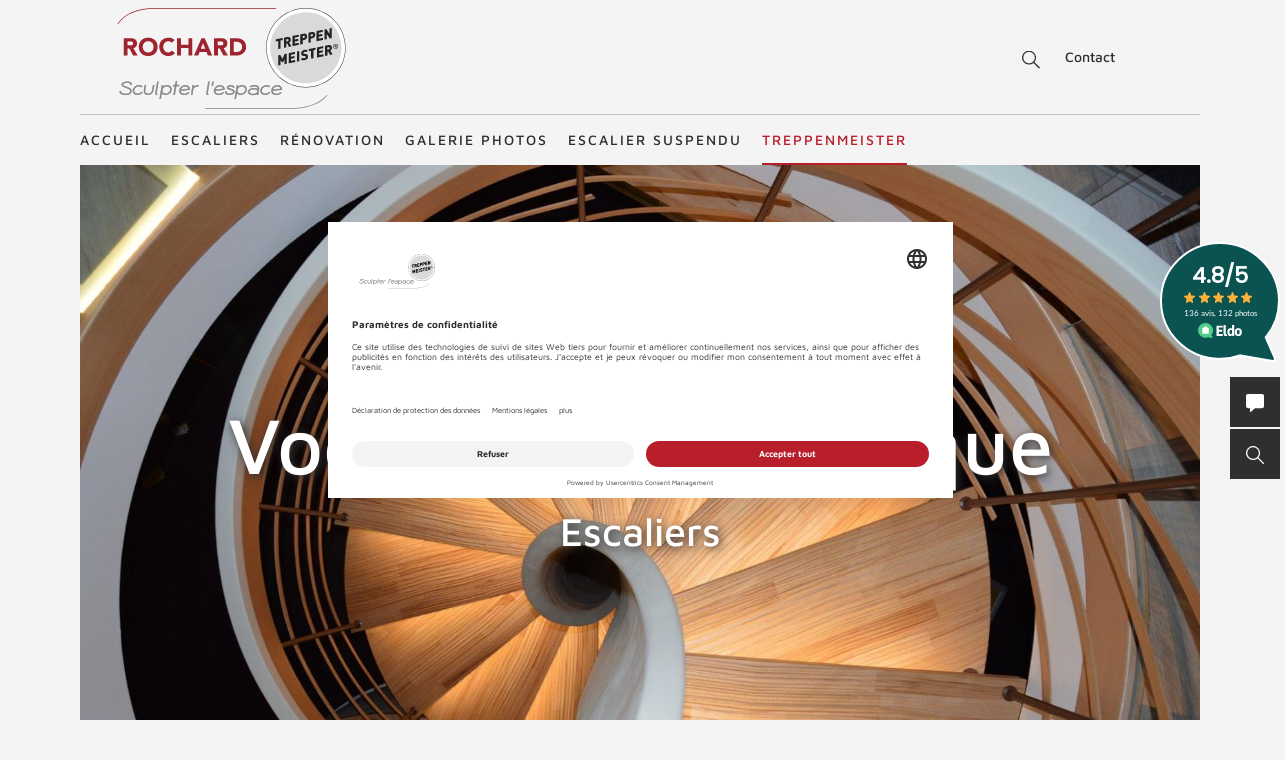

--- FILE ---
content_type: text/html; charset=UTF-8
request_url: https://www.treppenmeister.com/fr/escalier-rochard-charente-16-charente-maritime-17/escalier-vocabulaire-technique/
body_size: 44671
content:
<!DOCTYPE html>
<html lang="fr">
    <head>
        <meta charset="UTF-8">
        <meta name="viewport" content="width=device-width, initial-scale=1">

        <title>Vocabulaire technique de l&#039;escalier TREPPENMEISTER</title>
                    <meta name="description" content="Glossaire regroupant les vocabulaires techniques d&#039;un escalier. Treppenmeister le spécialiste en fabrication d’escalier.">
                            <link rel="alternate" hreflang="x-default" href="https://www.treppenmeister.com/fr/escalier-vocabulaire-technique/" />
<link rel="alternate" hreflang="" href="https://www.treppenmeister.com/fr/escalier-vocabulaire-technique/" />
        
                    <meta name="robots" content="index,follow">
        
        <meta property="og:type" content="article" />
        <meta property="og:title" content="Vocabulaire technique de l&#039;escalier TREPPENMEISTER" />
                    <meta property="og:description" content="Glossaire regroupant les vocabulaires techniques d&#039;un escalier. Treppenmeister le spécialiste en fabrication d’escalier." />
            
                        <link rel="canonical" href="https://www.treppenmeister.com/fr/escalier-vocabulaire-technique/">
                <style>.async-hide { opacity: 0 !important}</style>
    <script type="text/plain" data-usercentrics="Google Tag Manager">
        (function(a,s,y,n,c,h,i,d,e){s.className+=' '+y;
            h.end=i=function(){s.className=s.className.replace(RegExp(' ?'+y),'')};
            (a[n]=a[n]||[]).hide=h;setTimeout(function(){i();h.end=null},c);
        })(window,document.documentElement,'async-hide','dataLayer',4000,{'GTM-59VHWCC':true});
    </script>
            <meta name="google-site-verification" content="Weh-SyTAX6DHfuCTJYkcHl5qImCWc2V3GPT3lwpOOd4">

                <link rel="stylesheet" href="/assets/build/css/app_french.oaGL35qCcTUBybXwqsdU.css">
    
        <link rel="shortcut icon" href="/assets/build/favicon.JoHEJF5RvQUjKQwA+BZ6.ico">
        <link rel="icon" sizes="16x16 32x32 48x48" href="/assets/build/favicon.JoHEJF5RvQUjKQwA+BZ6.ico">
        <link rel="apple-touch-icon-precomposed" sizes="152x152" href="/assets/build/favicon-152.ZazA0gRD8tXNsO+1jCQd.png">
        <meta name="msapplication-TileImage" content="/assets/build/favicon-144.bQW5FWlwWOPHoX4tRiU7.png">
        <meta name="msapplication-TileColor" content="#fff">
        <meta name="msapplication-config" content="none"><script id="usercentrics-cmp" src="https://app.usercentrics.eu/browser-ui/latest/loader.js" data-settings-id="xQkbMvPKd" async></script><script type='text/plain' data-usercentrics='Google Tag Manager'>window.dataLayer=window.dataLayer || [];function gtag(){dataLayer.push(arguments);}gtag('consent','default',{ad_user_data:'denied',ad_personalization:'denied',ad_storage:'denied',analytics_storage:'denied',wait_for_update: 2000});gtag('set','ads_data_redaction',true);(function(w,d,s,l,i){w[l]=w[l]||[];w[l].push({'gtm.start':new Date().getTime(),event:'gtm.js'});var f=d.getElementsByTagName(s)[0],j=d.createElement(s),dl=l!='dataLayer'?'&l='+l:'';j.async=true;j.src='https://dt-fr.treppenmeister.com/dt.js?id='+i+dl;f.parentNode.insertBefore(j,f);})(window,document,'script','dataLayer',"GTM-59VHWCC");</script><script type="text/plain" data-usercentrics="Matomo (self hosted)">var _paq = window._paq = window._paq || [];_paq.push(["trackPageView"]);_paq.push(["enableLinkTracking"]);(function() {var u="//matomofr.treppenmeister.com/";_paq.push(["setTrackerUrl", u+"matomo.php"]);_paq.push(["setSiteId", "1"]);var d=document, g=d.createElement("script"), s=d.getElementsByTagName("script")[0];g.async=true; g.src=u+"matomo.js"; s.parentNode.insertBefore(g,s);})();</script></head>
    <body  >            <div class="service-navigation">
            <a class="logo image-container" href="https://www.treppenmeister.com/fr/escalier-rochard-charente-16-charente-maritime-17/"><img src="/fr/api/dateiverwaltung/file/13915/05947655005210d4d7c9118b9b98b07a7a2abe652f891aeed264412c1d74a7d5/" alt="Rochard" title="Rochard" class="image-logo image-sizing-fill-height">
                <span>Treppenmeister - Sculpter l'espace</span>
            </a>
                                        <div id="content-search" class="content-search" data-page="33" data-application-language="41" data-search-route-name="search.content">
    <button type="button" class="toggle-search-button">Recherche</button>
    <div class="content-search-input-container">
        <button type="button" class="close-search-button"></button>
        <input class="content-search-input" placeholder="Recherche" name="q" type="text">
    </div>
    <div class="content-search-overlay">
        <div class="spinner">
            <div class="spinner-circle"></div>
            <div class="spinner-label">chargement...</div>
        </div>
        <div class="content-search-content"></div>
    </div>
</div>

            <button type="button" id="contact-request-popup-opener" class="contact-request-popup-opener">Contact</button>                    </div>
        <nav class="main-navigation main-navigation-mega-dropdown">
            <div class="main-navigation-top-level">        <ul class="main-navigation">
            
                <li class="first">        <a href="https://www.treppenmeister.com/fr/escalier-rochard-charente-16-charente-maritime-17/">Accueil</a>        
    </li>

    
                            <li>        <a href="https://www.treppenmeister.com/fr/escalier-rochard-charente-16-charente-maritime-17/escaliers-treppenmeister/">Escaliers</a>                <ul class="menu_level_1">
            
                            <li class="first">        <a href="https://www.treppenmeister.com/fr/escalier-rochard-charente-16-charente-maritime-17/escaliers-bois/">Escaliers bois</a>                <ul class="menu_level_2">
            
                <li class="first">        <a href="https://www.treppenmeister.com/fr/escalier-rochard-charente-16-charente-maritime-17/escalier-bois-contemporain-nova/">Escalier suspendu Nova</a>        
    </li>

    
                <li>        <a href="https://www.treppenmeister.com/fr/escalier-rochard-charente-16-charente-maritime-17/escalier-interieur-bois-viva/">Escalier suspendu Viva</a>        
    </li>

    
                <li>        <a href="https://www.treppenmeister.com/fr/escalier-rochard-charente-16-charente-maritime-17/escalier-bois-interieur-optima/">Escalier suspendu Optima</a>        
    </li>

    
                <li>        <a href="https://www.treppenmeister.com/fr/escalier-rochard-charente-16-charente-maritime-17/escalier-bois-acier-jet/">Escalier main-courante inox Jet</a>        
    </li>

    
                <li>        <a href="https://www.treppenmeister.com/fr/escalier-rochard-charente-16-charente-maritime-17/claustra-escalier/">Escalier suspendu Claustra</a>        
    </li>

    
                <li>        <a href="https://www.treppenmeister.com/fr/escalier-rochard-charente-16-charente-maritime-17/escalier-rampe-en-panneau-de-bois-plein/">Escalier à limon garde-corps Octa</a>        
    </li>

    
                <li>        <a href="https://www.treppenmeister.com/fr/escalier-rochard-charente-16-charente-maritime-17/escalier-a-pas-japonais/">Escalier à pas japonais Samba</a>        
    </li>

    
                <li>        <a href="https://www.treppenmeister.com/fr/escalier-rochard-charente-16-charente-maritime-17/escalier-bois-traditionnel-aura/">Escalier à limon en bois Aura</a>        
    </li>

    
                <li>        <a href="https://www.treppenmeister.com/fr/escalier-rochard-charente-16-charente-maritime-17/escalier-chantier-bois-vario/">Escalier chantier bois Vario</a>        
    </li>

    
                <li>        <a href="https://www.treppenmeister.com/fr/escalier-rochard-charente-16-charente-maritime-17/escaliers-antiderapants-marches-senzu/">Escaliers antidérapants-Senzu</a>        
    </li>

    
                <li>        <a href="https://www.treppenmeister.com/fr/escalier-rochard-charente-16-charente-maritime-17/escalier-helicoidal/">Escalier hélicoïdal</a>        
    </li>

    
                <li>        <a href="https://www.treppenmeister.com/fr/escalier-rochard-charente-16-charente-maritime-17/escaliers-en-colimacon/">Escaliers en colimaçon</a>        
    </li>

    
                <li>        <a href="https://www.treppenmeister.com/fr/escalier-rochard-charente-16-charente-maritime-17/rampe-escalier/">Rampes et garde-corps</a>        
    </li>

    
                <li>        <a href="https://www.treppenmeister.com/fr/escalier-rochard-charente-16-charente-maritime-17/main-courante-escalier/">Main-courante escalier</a>        
    </li>

    
                <li class="last">        <a href="https://www.treppenmeister.com/fr/escalier-rochard-charente-16-charente-maritime-17/escalier-suspendu-essences-de-bois/">Essences de bois</a>        
    </li>


    </ul>

    </li>

    
                            <li>        <a href="https://www.treppenmeister.com/fr/escalier-rochard-charente-16-charente-maritime-17/escalier-autoporteur/">Escaliers autoporteurs</a>                <ul class="menu_level_2">
            
                <li class="first">        <a href="https://www.treppenmeister.com/fr/escalier-rochard-charente-16-charente-maritime-17/escalier-flottant-design-ego/">Escalier flottant Ego</a>        
    </li>

    
                <li>        <a href="https://www.treppenmeister.com/fr/escalier-rochard-charente-16-charente-maritime-17/escalier-moderne-epura/">Escalier avec entretoises inox Epura</a>        
    </li>

    
                <li class="last">        <a href="https://www.treppenmeister.com/fr/escalier-rochard-charente-16-charente-maritime-17/escalier-bois-contremarches-linea/">Escalier avec contremarches Linéa</a>        
    </li>


    </ul>

    </li>

    
                            <li>        <a href="https://www.treppenmeister.com/fr/escalier-rochard-charente-16-charente-maritime-17/escaliers-metalliques/">Escaliers métalliques</a>                <ul class="menu_level_2">
            
                <li class="first">        <a href="https://www.treppenmeister.com/fr/escalier-rochard-charente-16-charente-maritime-17/escalier-metallique-ferro/">Escalier à limon métal - FERRO</a>        
    </li>

    
                <li>        <a href="https://www.treppenmeister.com/fr/escalier-rochard-charente-16-charente-maritime-17/escalier-bois-metal-loft/">Escalier au style industriel - LOFT</a>        
    </li>

    
                <li class="last">        <a href="https://www.treppenmeister.com/fr/escalier-rochard-charente-16-charente-maritime-17/escalier-metal-bois-air/">Escalier bois-métal - AIR</a>        
    </li>


    </ul>

    </li>

    
                            <li class="last">        <a href="https://www.treppenmeister.com/fr/escalier-rochard-charente-16-charente-maritime-17/escalier-suspendu-formes-types/">Formes / types d&#039;escaliers</a>                <ul class="menu_level_2">
            
                <li class="first">        <a href="https://www.treppenmeister.com/fr/escalier-rochard-charente-16-charente-maritime-17/escalier-droit/">Escalier droit</a>        
    </li>

    
                <li>        <a href="https://www.treppenmeister.com/fr/escalier-rochard-charente-16-charente-maritime-17/escalier-quart-tournant/">Escalier quart-tournant</a>        
    </li>

    
                <li>        <a href="https://www.treppenmeister.com/fr/escalier-rochard-charente-16-charente-maritime-17/escalier-deux-quart-tournant/">Escalier-deux-quart-tournant</a>        
    </li>

    
                <li>        <a href="https://www.treppenmeister.com/fr/escalier-rochard-charente-16-charente-maritime-17/escalier-trois-quart-tournant/">Escalier trois-quart-tournant</a>        
    </li>

    
                <li>        <a href="https://www.treppenmeister.com/fr/escalier-rochard-charente-16-charente-maritime-17/escalier-avec-palier/">Escalier avec palier</a>        
    </li>

    
                <li>        <a href="https://www.treppenmeister.com/fr/escalier-rochard-charente-16-charente-maritime-17/escalier-sans-contremarche/">Escalier sans contremarches</a>        
    </li>

    
                <li>        <a href="https://www.treppenmeister.com/fr/escalier-rochard-charente-16-charente-maritime-17/exemples-d-escaliers-pour-petits-espaces/">Escaliers pour petits espaces</a>        
    </li>

    
                <li>        <a href="https://www.treppenmeister.com/fr/escalier-rochard-charente-16-charente-maritime-17/escaliers-avec-rangement/">Escaliers avec rangement</a>        
    </li>

    
                <li>        <a href="https://www.treppenmeister.com/fr/escalier-rochard-charente-16-charente-maritime-17/escalier-interieur/">Escalier intérieur</a>        
    </li>

    
                <li>        <a href="https://www.treppenmeister.com/fr/escalier-rochard-charente-16-charente-maritime-17/escalier-gain-de-place/">Escalier gain de place</a>        
    </li>

    
                <li class="last">        <a href="https://www.treppenmeister.com/fr/escalier-rochard-charente-16-charente-maritime-17/escalier-ouvert/">Escalier ouvert</a>        
    </li>


    </ul>

    </li>


    </ul>

    </li>

    
                            <li>        <a href="https://www.treppenmeister.com/fr/escalier-rochard-charente-16-charente-maritime-17/comment-renover-un-escalier/">Rénovation</a>                <ul class="menu_level_1">
            
                <li class="first">        <a href="https://www.treppenmeister.com/fr/escalier-rochard-charente-16-charente-maritime-17/changement-d-escalier/">Changement d&#039;escalier</a>        
    </li>

    
                            <li class="last">        <a href="https://www.treppenmeister.com/fr/escalier-rochard-charente-16-charente-maritime-17/habillage-d-escalier/">Habillage d&#039;escalier</a>                <ul class="menu_level_2">
            
                <li class="first">        <a href="https://www.treppenmeister.com/fr/escalier-rochard-charente-16-charente-maritime-17/vitrifier-un-escalier/">Vitrifier un escalier</a>        
    </li>

    
                <li class="last">        <a href="https://www.treppenmeister.com/fr/escalier-rochard-charente-16-charente-maritime-17/refaire-son-escalier/">Refaire son escalier</a>        
    </li>


    </ul>

    </li>


    </ul>

    </li>

    
                <li>        <a href="https://www.treppenmeister.com/fr/escalier-rochard-charente-16-charente-maritime-17/escaliers-photos/">Galerie photos</a>        
    </li>

    
                            <li>        <a href="https://www.treppenmeister.com/fr/escalier-rochard-charente-16-charente-maritime-17/escalier-suspendu/">Escalier suspendu</a>                <ul class="menu_level_1">
            
                <li class="first">        <a href="https://www.treppenmeister.com/fr/escalier-rochard-charente-16-charente-maritime-17/escalier-suspendu-systeme/">Système escalier suspendu</a>        
    </li>

    
                <li class="last">        <a href="https://www.treppenmeister.com/fr/escalier-rochard-charente-16-charente-maritime-17/escalier-suspendu-avantages/">Avantages escalier suspendu</a>        
    </li>


    </ul>

    </li>

    
                            <li class="current_ancestor last">        <a href="https://www.treppenmeister.com/fr/escalier-rochard-charente-16-charente-maritime-17/fabricants-createurs-escaliers/">Treppenmeister</a>                <ul class="menu_level_1">
            
                            <li class="first">        <a href="https://www.treppenmeister.com/fr/escalier-rochard-charente-16-charente-maritime-17/escalier-sur-mesure/">Escalier sur mesure</a>                <ul class="menu_level_2">
            
                <li class="first">        <a href="https://www.treppenmeister.com/fr/escalier-rochard-charente-16-charente-maritime-17/escaliers-sur-mesure-creations/">Création d&#039;escalier</a>        
    </li>

    
                <li>        <a href="https://www.treppenmeister.com/fr/escalier-rochard-charente-16-charente-maritime-17/fabrication-d-escalier/">Fabrication d&#039;escalier</a>        
    </li>

    
                <li class="last">        <a href="https://www.treppenmeister.com/fr/escalier-rochard-charente-16-charente-maritime-17/pose-escalier/">Pose d&#039;escalier</a>        
    </li>


    </ul>

    </li>

    
                            <li class="current_ancestor">        <a href="https://www.treppenmeister.com/fr/escalier-rochard-charente-16-charente-maritime-17/fabricant-recherche-et-developpement/">Recherche et développement</a>                <ul class="menu_level_2">
            
                <li class="first">        <a href="https://www.treppenmeister.com/fr/escalier-rochard-charente-16-charente-maritime-17/empreinte-carbone-treppenmeister/">Empreinte carbone Treppenmeister</a>        
    </li>

    
                <li>        <a href="https://www.treppenmeister.com/fr/escalier-rochard-charente-16-charente-maritime-17/escalier-agrement-europeen-ce/">Marquage CE</a>        
    </li>

    
                <li class="current last">        <a href="https://www.treppenmeister.com/fr/escalier-rochard-charente-16-charente-maritime-17/escalier-vocabulaire-technique/">Vocabulaire technique</a>        
    </li>


    </ul>

    </li>

    
                            <li class="last">        <a href="https://www.treppenmeister.com/fr/escalier-rochard-charente-16-charente-maritime-17/fabricant-qui-sommes-nous/">Le groupement</a>                <ul class="menu_level_2">
            
                <li class="first">        <a href="https://www.treppenmeister.com/fr/escalier-rochard-charente-16-charente-maritime-17/fabricant-recrutement/">Treppenmeister recrute</a>        
    </li>

    
                <li>        <a href="https://www.treppenmeister.com/fr/escalier-rochard-charente-16-charente-maritime-17/fabricant-devenir-partenaire/">Devenir partenaire</a>        
    </li>

    
                <li>        <a href="https://www.treppenmeister.com/fr/escalier-rochard-charente-16-charente-maritime-17/temoignages-des-partenaires-treppenmeister/">Témoignages des partenaires</a>        
    </li>

    
                <li class="last">        <a href="https://www.treppenmeister.com/fr/escalier-rochard-charente-16-charente-maritime-17/fabricant-dossier-presse/">Dossiers de presse</a>        
    </li>


    </ul>

    </li>


    </ul>

    </li>


    </ul>

            </div>
            <div class="main-navigation-submenu-popup">
                <div class="main-navigation-submenu-wrapper">
                    <div class="main-navigation-submenu"></div>
                </div>
            </div>
        </nav>
    <div class="service-bar"><iframe class="eldo-iframe" src="https://www.eldo.com/widget/artisan/97788/dark" frameborder="0"></iframe><button type="button" class="service-bar-button contact-request-popup-opener" data-contact-page-url="https://www.treppenmeister.com/fr/escalier-rochard-charente-16-charente-maritime-17/contact/">
        <span class="button-text">Contact</span>
        <i class="button-icon"><svg xmlns="http://www.w3.org/2000/svg" viewBox="0 0 17.778 17.778"><path d="M15.873 0H1.9A1.9 1.9 0 0 0 0 1.907v10.159a1.9 1.9 0 0 0 1.9 1.9h2.259l-.345 3.1a.635.635 0 0 0 1.056.542l4.052-3.646h6.952a1.9 1.9 0 0 0 1.9-1.9V1.907A1.9 1.9 0 0 0 15.873 0z" fill="#fff"/></svg></i>
    </button><button type="button" class="service-bar-button toggle-search-button">
        <span class="button-text">Recherche</span>
        <span>
            <span class="button-text-mobile">Recherche</span>
            <i class="button-icon"><svg xmlns="http://www.w3.org/2000/svg" viewBox="0 0 14 14"><path d="M13.899 13.14l-4.2-4.2a5.47 5.47 0 1 0-4.2 2 6.15 6.15 0 0 0 3.5-1.2l4.1 4.1a.85.85 0 0 0 .8 0 .483.483 0 0 0 0-.7zm-8.4-3.2a4.5 4.5 0 1 1 4.5-4.5 4.48 4.48 0 0 1-4.5 4.5z" fill="#fff"/></svg></i>
        </span>
    </button>
</div>

<div class="contact-request-popup-backdrop">
    <div class="contact-request-popup"><button type="button" class="popup-close"></button><form name="contact_request_form" method="post" action="/fr/api/core/contact-request/page/1/" id="contact-request-popup" class="form contact-request-form"><div class="form-row"><div class="form-element is-short form-element-choices">
            <div class="form-widget"><label class="form-label"><span>Titre</span></label><div class="form-control">        <label class="form-choice-label"><input type="radio" id="contact_request_form_salutation_0" name="contact_request_form[salutation]" value="female" /><span></span>
            Madame
        </label>
            <label class="form-choice-label"><input type="radio" id="contact_request_form_salutation_1" name="contact_request_form[salutation]" value="male" /><span></span>
            Monsieur
        </label>
    </div>
            </div></div></div>
            <div class="form-row form-row-2-2"><div class="form-element  ">
            <div class="form-widget"><label class="form-label" for="contact_request_form_firstName"><span>Prénom</span></label><div class="form-control"><input type="text" id="contact_request_form_firstName" name="contact_request_form[firstName]" class="form-input" /></div>
            </div></div><div class="form-element  ">
            <div class="form-widget"><label class="form-label required" for="contact_request_form_lastName"><span>Nom</span></label><div class="form-control"><input type="text" id="contact_request_form_lastName" name="contact_request_form[lastName]" required="required" class="form-input" /></div>
            </div></div></div>
            <div class="form-row form-row-2-2"><div class="form-element  ">
            <div class="form-widget"><label class="form-label" for="contact_request_form_company"><span>Entreprise</span></label><div class="form-control"><input type="text" id="contact_request_form_company" name="contact_request_form[company]" class="form-input" /></div>
            </div></div><div class="form-element  ">
            <div class="form-widget"><label class="form-label required" for="contact_request_form_street"><span>Rue</span></label><div class="form-control"><input type="text" id="contact_request_form_street" name="contact_request_form[street]" required="required" class="form-input" /></div>
            </div></div></div>
            <div class="form-row form-row-2-2"><div class="form-element  ">
            <div class="form-widget"><label class="form-label required" for="contact_request_form_zip"><span>CP</span></label><div class="form-control"><input type="text" id="contact_request_form_zip" name="contact_request_form[zip]" required="required" class="form-input" /></div>
            </div></div><div class="form-element  ">
            <div class="form-widget"><label class="form-label required" for="contact_request_form_city"><span>Ville</span></label><div class="form-control"><input type="text" id="contact_request_form_city" name="contact_request_form[city]" required="required" class="form-input" /></div>
            </div></div></div>
            <div class="form-row form-row-2-2"><div class="form-element  ">
            <div class="form-widget"><label class="form-label required" for="contact_request_form_phone"><span>Téléphone</span></label><div class="form-control"><input type="text" id="contact_request_form_phone" name="contact_request_form[phone]" required="required" class="form-input" /></div>
            </div></div><div class="form-element  ">
            <div class="form-widget"><label class="form-label required" for="contact_request_form_email"><span>Adresse E-Mail</span></label><div class="form-control"><input type="email" id="contact_request_form_email" name="contact_request_form[email]" required="required" class="form-input" /></div>
            </div></div></div>
            <div class="form-row form-row-2-2"><div class="form-element  ">
            <div class="form-widget"><label class="form-label" for="contact_request_form_additionalInformation"><span>Commentaire</span></label><div class="form-control"><textarea id="contact_request_form_additionalInformation" name="contact_request_form[additionalInformation]" class="form-input"></textarea></div>
            </div></div></div>
            <div class="form-row form-row-checkbox">        <div class="form-element  form-element-choices">
            <div class="form-control">
                <label class="form-choice-label"><input type="checkbox" id="contact_request_form_stairsRenewal" name="contact_request_form[stairsRenewal]" value="1" /><span></span>Je m&#039;intéresse à la rénovation d&#039;escaliers.</label>
            </div>
        </div></div><div class="form-row form-row-checkbox">        <div class="form-element  form-element-choices">
            <div class="form-control">
                <label class="form-choice-label"><input type="checkbox" id="contact_request_form_acceptPrivacyPolicy" name="contact_request_form[acceptPrivacyPolicy]" required="required" value="1" /><span></span>J'accepte la <a href="https://www.treppenmeister.com/fr/declaration-de-protection-des-donnees/" class="form-checkbox-link" target="_blank" rel="noopener">politique de confidentialité</a> et de protection des données et souhaite recevoir les informations demandées. Je peux révoquer ce consentement à tout moment.<br />
</label>
            </div>
        </div></div><input type="hidden" id="contact_request_form_recaptcha" name="contact_request_form[recaptcha]" class="form-input" /><input type="hidden" id="contact_request_form__token" name="contact_request_form[_token]" class="form-input" value="e045fe3e7e04c1edec04bf8e9.eN3Iq3T6g20UTrztlk9Mj5qhyJ078k_7JfuW1T4uClw.NpWx6jKLujlEDIuc1Bh63tPRvtRavyu6CK_UhVRXSylBi-WTH9f7PGYg_Q" /><input type="hidden" id="contact_request_form_referer" name="contact_request_form[referer]" value="" class="form-input" /><input type="hidden" id="contact_request_form_honey" name="contact_request_form[honey]" class="form-input" /><div class="form-row button-row">
            <button type="submit" class="button btn-white">Envoyer demande</button>
            <div class="required-fields-info">champs obligatoires</div>
        </div>
    </form></div>
</div>
        <div class="page-header-container">
        <div class="page-header ">
            
            <a class="logo" href="https://www.treppenmeister.com/fr/escalier-rochard-charente-16-charente-maritime-17/">
            <div class="image-container"><img src="/fr/api/dateiverwaltung/file/13915/05947655005210d4d7c9118b9b98b07a7a2abe652f891aeed264412c1d74a7d5/" alt="" title="" loading="lazy" class="image image-sizing-fill"></div>
            <div class="slogan">Treppenmeister - Sculpter l&#039;espace</div>
        </a>
    
            <div class="page-header-images">
                                    <div class="page-header-image"><div class="image-container"><img src="/fr/api/dateiverwaltung/file/211/b4d1f30aaa22010f550e5eafbcb99d39fbaa9bf9f8d07fad02e2a20bc49d4939/" alt="Escalier Senzu tournant-Marches antidérapantes-Escalier bois Treppenmeister" title="Escalier en colimaçon, marches Senzu 5410c" loading="lazy" class="image image-sizing-cover"></div>                        <header class="page-header-intro headline-color-type-light">
                                                                                                <h1>Vocabulaire technique</h1>                                    <h2>Escaliers</h2>                                                                                                                                            </header>
                    </div>
                            </div>
        </div>
                    </div>

    
<div class="block-default block-text text-block-image-left-text-right ">
    
    
<div class="block-text-content">
        <div class="block-text-right content">
                <p>Maîtriser le langage de l'escalier signifie : respecter les cotes et les règles techniques importantes existantes qui ont été définies depuis des siècles, quel que soit le type de construction. </p>
<h3>Voici un glossaire regroupant les différents vocabulaires techniques d'un escalier</h3>
            </div>
</div>

</div>

<div class="block-default block-text text-block-image-left-text-right ">
            <header class="block-title block-title-light">
            <span>Le language de l&#039;escalier</span>
        </header>
    
    
<div class="block-text-content">
            <div class="block-image">
            <img src="/fr/api/dateiverwaltung/file/305/b95aa15855ad8fdc8b99a0b4090cf4c573f90233a58f8e70bdcee6a8fd4ccddd/" alt="" ><div class="pinterest-remember-button">
    <a target="_blank" rel="noopener" href="https://www.pinterest.com/pin/create/button/?url=https%3A%2F%2Fwww.treppenmeister.com%2Ffr%2Fescalier-vocabulaire-technique%2F&amp;media=https%3A%2F%2Fwww.treppenmeister.com%2Ffr%2Fapi%2Fdateiverwaltung%2Ffile%2F305%2Fb95aa15855ad8fdc8b99a0b4090cf4c573f90233a58f8e70bdcee6a8fd4ccddd%2F&amp;description=">
        Enregistrer
    </a>
</div>
</div>
        <div class="block-text-right content">
                <ul><li><strong>Echappée:</strong> hauteur libre de passage prise entre le nez de marche et la partie intérieure du plancher ou de la volée au-dessus</li><li><strong>Emmargement ou largeur des marches:</strong>
définit la largeur de passage utile de l'escalier</li><li><strong>Giron ou profondeur des marches:</strong> distance séparant le bord de la marche et l'aplomb de la marche supérieure</li><li><strong>Marche:</strong> c'est la pièce horizontale sur laquelle on pose le pied pour monter ou descendre un escalier</li><li><strong>Contremarche:</strong> c'est la partie verticale entre deux marches</li><li><strong>Hauteur de marche: </strong>distance séparant le haut d'une marche de la marche suivante</li><li><strong>Hauteur à monter:</strong>
hauteur de sol à sol fini [par exemple du parquet du rez-de-chaussée à la moquette du palier du première étage]</li><li><strong>Largeur de l'escalier:
</strong>distance globale marche et limon compris</li><li><strong>Limon:
</strong>pièce latérale sur laquelle s'engage les marches. Il existe un limon à la française, ainsi qu'un limon crémaillère à l'anglaise</li><li><strong>Trémie:</strong>
ouverture pratiquée dans le plancher prévue pour l'intégration de l'escalier</li><li><strong>Palier:</strong> c'est la partie de plancher qui distribue les pièces d'un étage</li><li><strong>Palier de repos:</strong> plateau à surface horizontale plus large que les marches et qui relie deux volées d'escalier</li><li><strong>Rampe d'escalier :</strong> c'est un garde-corps rampant composé d'une main courante et d'un remplissage (balustres) destinés à assurer une protection devant un vide </li><li><strong>Main courante:</strong> la partie haute d'une rampe ou d'une balustrade qui est destinée à être prise en main</li></ul>
            </div>
</div>

</div>

            <button id="to-top" class="block-default to-top">Vers le haut</button>
    
            
            <div class="site-footer-container block-default highlight-white">
    <div class="site-footer">
                    <a class="logo" href="https://www.treppenmeister.com/fr/escalier-rochard-charente-16-charente-maritime-17/"><div class="image-container"><img src="/fr/api/dateiverwaltung/file/13915/05947655005210d4d7c9118b9b98b07a7a2abe652f891aeed264412c1d74a7d5/" alt="" title="" loading="lazy" class="image image-sizing-fill"></div>
                <span>Treppenmeister - Sculpter l&#039;espace</span>
            </a>
                <div class="footer-row footer-row-more-information">
            <div class="footer-columns">
                                    <div class="footer-column contact-info">
                        <h3>Contact</h3>
                        <p>Escaliers Rochard<br>3, Rue de la Charlotterie<br>16440 Roullet St. Estèphe</p>
<p><a href="tel:0545664398">Tél. 05 45 66 43 98 </a><br><a href="mailto:atelier@rochard-escaliers.com">atelier@rochard-escaliers.com</a></p></div>
                    <div class="footer-column">
                        <h3>Escaliers</h3>
                        <ul>
                                                            <li><a href="https://www.treppenmeister.com/fr/escalier-rochard-charente-16-charente-maritime-17/escalier-suspendu-systeme/">Système escalier suspendu</a></li>
                                                            <li><a href="https://www.treppenmeister.com/fr/escalier-rochard-charente-16-charente-maritime-17/escalier-suspendu-formes-types/">Formes / types d&#039;escaliers</a></li>
                                                            <li><a href="https://www.treppenmeister.com/fr/escalier-rochard-charente-16-charente-maritime-17/escalier-exterieur/">Escalier extérieur</a></li>
                                                    </ul>
                    </div>
                                                                                
                    <div class="footer-column has-social-media-list">
                        <h3>Suivez nous</h3>
                                                    <ul class="social-media-icon-list">
	<li class="icon-list-item">
        <a class="item-link" href="https://www.facebook.com/rochardescalier" target="_blank">
            <img class="link-image" src="/bundles/app/img/icons/facebook.svg?v=2cac4294d106b320ee8585b6c172e3f80b446c11" alt="Facebook" title="Facebook">
        </a>
    </li>
    <li class="icon-list-item">
        <a class="item-link" href="https://www.pinterest.de/treppenmeisterfrance/" target="_blank">
            <img class="link-image" src="/bundles/app/img/icons/pinterest.svg?v=8946b7a84ce76131093748698bda495b960580ed" alt="Pinterest">
        </a>
    </li>
    <li class="icon-list-item">
        <a class="item-link" href="https://www.instagram.com/rochard_treppenmeister/" target="_blank">
            <img class="link-image" src="/bundles/app/img/icons/instagram.svg?v=265d70f7654477fc9241caf2bcc7dba71bfcf360" alt="Instagram">
        </a>
    </li>
    <li class="icon-list-item">
        <a class="item-link" href="https://www.youtube.com/channel/UCOxuKAXCSjAEtzj8sdDoZeg" target="_blank">
            <img class="link-image" src="/bundles/app/img/icons/youtube.svg?v=a2d931d33dcdf7488e186afbdd5b0018a98126ec" alt="YouTube" title="YouTube">
        </a>
    </li>
   <li class="icon-list-item">
        <a class="item-link" href="https://www.eldo.com/pro/rochard_menuiseries_charpentes/?utm_source=referral&amp;utm_medium=macaronV2-mobileAndDesktop&amp;utm_campaign=visite_via_macaron_rochard_menuiseries_charpentes" target="_blank">
            <img class="link-image" src="/bundles/app/img/icons/eldo.svg" alt="Avis clients sur Eldo" title="Avis clients sur Eldo">
        </a>
    </li>
</ul>
                                            </div>
                            </div>
        </div>
        <div class="footer-row">
            <div class="navigation-copyright">
                <p class="copyright">© 2026 Treppenmeister</p>        <ul class="site-footer-navigation">
            
                <li class="first">        <a href="https://www.treppenmeister.com/fr/escalier-rochard-charente-16-charente-maritime-17/contact/">Contact</a>        
    </li>

    
                <li>        <a href="https://www.treppenmeister.com/fr/escalier-rochard-charente-16-charente-maritime-17/politique-de-confidentialite-medias-sociaux/">Politique de conf. médias sociaux</a>        
    </li>

    
                <li>        <a href="https://www.treppenmeister.com/fr/escalier-rochard-charente-16-charente-maritime-17/mentions-legales/">Mentions légales</a>        
    </li>

    
                <li class="last">        <a href="https://www.treppenmeister.com/fr/escalier-rochard-charente-16-charente-maritime-17/declaration-de-protection-des-donnees/">Politique de confidentialité</a>        
    </li>


    </ul>

            </div>
        </div>
    </div>
</div>

    <script src="/assets/hosting/js/trackjs.js"></script><script>window.TrackJS && TrackJS.install({"token":"8f27ec10bd024c99bb691267b659806a","application":"treppenmeister-fr","version":null,"console":{"display":false}})</script><script src="/assets/fosjsrouting/js/router.js"></script>
            <script src="/fr/_js/js/routing?callback=fos.Router.setData"></script>
            <script defer src="/assets/layout/vendor/jquery-3.5.1.min.js"></script>
            <script src="/assets/build/js/polyfill.js"></script><script type="application/json" id="app-data">{"language":"fr","translations":{"visit_partner":"Vers le partenaire","gallery.filter.no_matches":"Aucune photo avec les crit\u00e8res de filtrage s\u00e9lectionn\u00e9s n'a pu \u00eatre trouv\u00e9e.","gallery.filter.show_results":"Afficher {total_number_of_results} r\u00e9sultats","gallery.impressions.loading":"Chargement photos...","error.request":"La demande a \u00e9chou\u00e9. Veuillez recharger la page et r\u00e9essayer.","map.headline":"Votre cr\u00e9ateur d'escaliers TREPPENMEISTER","map.error.loading":"La carte n'a pas pu \u00eatre charg\u00e9e.","map.opening_hours":"Horaires d'ouverture","map.filter.no_matches":"Aucun partenaire trouv\u00e9 pour le CP {areaCode}.","page_tree.label.page.edit":"Editer page","page_tree.label.page.content_edit":"Editer contenu","page_tree.label.page.page_header":"Header de page","page_tree.label.page.page_footer":"Footer de page","page_tree.label.page.add_child":"Ajouter sous-page","page_tree.label.page.remove":"Effacer page","page_tree.label.page.copy":"Copier page","page_tree.label.page.show_frontend":"Visualiser dans le Frontend","page_tree.label.page.url":"URL","page_tree.label.page.created":"Page cr\u00e9\u00e9","page_tree.label.page.last_modified":"Derni\u00e8re modification","page_tree.label.page.saving":"Sauvegarde...","page_tree.label.page.move_error":"Erreur lors du d\u00e9placement de la page. Veuillez r\u00e9essayer.","page_tree.label.page.error_occurred":"Une erreur s'est produite","file_browser.request.error":"La demande a \u00e9chou\u00e9. Veuillez recharger la page et r\u00e9essayer.","file_browser.unknown_response.type.error":"Type de r\u00e9ponse unconnu:","text.file_browser.drop_file":"Enregistrer le fichier ici pour le charger","file_browser.headline.main":"Base de donn\u00e9es m\u00e9dias","text.file_browser.information":"Pour charger un fichier dans ce dossier, d\u00e9placez l'\u00e9l\u00e9ment dans cette fen\u00eatre<br>ou <span class=\"manual-upload dz-clickable\">parcourez<\/span> vos fichiers.","file_browser.only_read_access.text":"Vous n'avez qu'un acc\u00e8s de lecture \u00e0 ce r\u00e9pertoire et vous ne pouvez pas t\u00e9l\u00e9charger de nouveaux fichiers.","text.loading":"Charge...","label.file_browser.detail.title":"Nom de fichier","label.file_browser.partner":"Partenaire","label.file_browser.detail.created_at":"Cr\u00e9\u00e9 le","label.file_browser.detail.type":"Type","label.file_browser.detail.size":"Taille","file_browser.label.detail.tags":"Balises","form.stored_file_details.display_name.label":"Title","form.stored_file_details.description.label":"Description","headline.file_browser.detail.usages":"Utilisations","file_browser.detail.choose":"S\u00e9lectionner fichier","button.file_browser.detail.copy":"Copier fichier","button.file_browser.detail.edit":"Editer fichier","button.file_browser.detail.remove_compression":"Supprimer la compression de fichier","file_browser.detail.compress.button":"Compresser fichier","button.file_browser.detail.crop":"Couper la photo","button.file_browser.detail.download":"T\u00e9l\u00e9charger fichier","file_browser.detail.remove_file.button":"Effacer fichier","file_browser.usages.error":"R\u00e9cup\u00e9ration de l'utilisation des fichiers \u00e9chou\u00e9e. Veuillez recharger la page et r\u00e9essayer..","headline.usages.no_usages":"Aucune utilisation trouv\u00e9e.","headline.usages":"Utilisations","file_browser.crop_size.header_slider":"Header\/Slider (1920 x 1030)","file_browser.crop_size.content_tile":"Carreaux de contenu (640 x 480)","file_browser.crop_size.impression_tile1":"Carreau d'impression (800 x 450)","file_browser.crop_size.impression_tile2":"Carreau d'impression (560 x 450)","file_browser.crop_size.impression_tile3":"Carreau d'impression (1920 x 662)","file_browser.crop_size.slider_full":"Slider (largeur totale)","file_browser.crop_size.slider_side_by_side":"Slider (parall\u00e8le)","file_browser.crop_size.slider_side_by_side_large":"Slider (parall\u00e8le, en quinconce)","form.cancel.button":"Annuler","form.submit.button":"Sauvegarder","button.redirect.pagination.page":"Page","button.redirect.pagination.prev":"Passer \u00e0 la page suivante","button.redirect.pagination.next":"Passez \u00e0 la page suivante","button.redirect.pagination.test":"Page <strong>%page%<\/strong> de <strong>%maxPage%<\/strong>","text.redirect.search.no_results":"Aucune redirection trouv\u00e9e","text.redirect.no_redirects":"Aucune redirection n'a encore \u00e9t\u00e9 ajout\u00e9e","redirect.actions.label":"Actions","redirect.headline":"Redirections","redirect.edit.button":"Editer redirection","redirect.remove_confirmation.text":"Voulez-vous supprimer cette redirection? Cela ne peut pas \u00eatre annul\u00e9.","redirect.remove.button":"Effacer redirection","label.redirect.search":"Rechercher","redirect.no_domain_filter.button":"\u2013 aucun filtre de domaine \u2013","redirect.only_global_redirects.label":"Redirections globales uniquement","label.copy_age.use_as_parent_page":"Utiliser cette page comme page de parents","form_slug.override.label":"Voulez-vous \u00e9craser la valeur existante ?","sortable.success.text":"Le nouvel ordre de tri a \u00e9t\u00e9 sauvegard\u00e9.","file_browser.read_access.label":"Acc\u00e8s de lecture","file_browser.upload_successful.text":"Le fichier \u201e%name%\u201c a \u00e9t\u00e9 t\u00e9l\u00e9charg\u00e9.","file_browser.upload_error.text":"Le t\u00e9l\u00e9chargement du fichier \u201e%name%\u201c \u00e1 \u00e9t\u00e9 interrompu.","file_browser.current_upload.headline":"T\u00e9l\u00e9chargement actuel","headline.file_browser.file":"Fichier","button.file_browser.partner_directory":"Dossier partenaire","file_browser.show_partner_directories.label":"Afficher le dossier partenaire","file_browser.hide_partner_directories.label":"Cacher le dossier partenaire","button.file_browser.add_sub_directory":"Ajouter sous-dossier","file_browser.label.edit_directory":"Editer r\u00e9pertoire","label.file_browser.remove_directory":"Effacer r\u00e9pertoire","label.file_browser.directory_not_removable":"Ce r\u00e9pertoire ne peut pas \u00eatre effac\u00e9 car il n'est pas vide.","form.choose_file.button":"s\u00e9lectionner","form.remove_file.button":"effacer","headline.remove_page.confirmation":"Confirmation","headline.remove_page.info_1":"\u00cates-vous certain de vouloir effacer cette page. Cela ne peut pas \u00eatre annul\u00e9e","headline.remove_page.info_2":"\u00cates-vous certain de vouloir continuer?","label.remove_page":"Effacer page","page.in_active_use.text":"page.in_active_use.text","page.resolve_usage.text":"Diese Verwendungen m\u00fcssen erst manuell aufgel\u00f6st werden, bevor die Seite gel\u00f6scht werden kann. FR","page.flash.in_use":"La page \u201e%name%\u201d ne peut pas \u00eatre effac\u00e9e,car elle est encore utilis\u00e9e.","remove_page.flash.error":"remove_page.flash.error","remove_page.flash.usages_error":"Das Abrufen der Verwendungen ist fehlgeschlagen. Bitte laden Sie die Seite neu und versuchen es erneut. FR","remove_page.label.remove":"Effacer page","page_header_map.request_error.text":"La demande a \u00e9chou\u00e9. Veuillez recharger la page et r\u00e9essayer.","gallery.image_list_handler.error":"Die Anfrage ist leider fehlgeschlagen. Die Seite wird in 5 Sekunden neu geladen. Bitte versuchen Sie es dann erneut. FR","gallery.add_image_handler.saving":"Sauvegarde...","usage.image_gallery_dir.label":"Dossier de Galerie","map.overlay_button.label":"Vers le fabricant","map.result_count_multiple.text":"Votre recherche a donn\u00e9 {count} r\u00e9sultats.","map.result_count_single.text":"Votre recherche a donn\u00e9 1 r\u00e9sultat."}}</script>
    <script defer src="/assets/build/js/app.js"></script><!-- uptime monitor: treppenmeister-fr --></body>
</html>


--- FILE ---
content_type: text/html; charset=UTF-8
request_url: https://www.eldo.com/widget/artisan/97788/dark
body_size: 661
content:
<html>
<head>
    <meta charset="utf-8">
    <meta name="viewport" content="width=device-width, initial-scale=1, maximum-scale=1, user-scalable=no">
    <link rel="stylesheet" href="/css/tools/sticker.css">
    <meta name="robots" content="noindex">
    <meta name="application-name" content="Eldo"/>
    <link rel="canonical" href="https://www.eldo.com/pro/rochard_menuiseries_charpentes"/>
    <title>Avis et photos Rochard Menuiseries Charpentes</title>
    <meta name="description" content="Consultez les avis et photos sur Rochard Menuiseries Charpentes">
    <meta property="og:title"              content="Avis et photos Rochard Menuiseries Charpentes" />
    <meta property="og:description"        content="Consultez les avis et photos sur Rochard Menuiseries Charpentes" />
</head>

<body class="sticker-background">
    <div class="sticker-content dark mobileAndDesktop">
        <a itemscope='' itemtype='https://data-vocabulary.org/Review-aggregate' href="https://www.eldo.com/pro/rochard_menuiseries_charpentes?utm_source=referral&utm_medium=macaronV2-mobileAndDesktop&utm_campaign=visite_via_macaron_rochard_menuiseries_charpentes" target="_parent_blank" class="no-link">
            <meta itemprop='itemreviewed' content="Moyenne des avis sur Rochard Menuiseries Charpentes">
            <div class="sticker-rating mobileAndDesktop" itemscope="" itemprop='rating' itemtype='https://data-vocabulary.org/Rating'>
                <span itemprop='average'>4.8</span>/5
                <meta itemprop='worst' content="0.5">
                <meta itemprop='best' content="5">
            </div>
            <div class="sticker-scoring mobileAndDesktop">
                <img src="/img/refresh/libIcons/star-on.svg" alt=""><img src="/img/refresh/libIcons/star-on.svg" alt=""><img src="/img/refresh/libIcons/star-on.svg" alt=""><img src="/img/refresh/libIcons/star-on.svg" alt=""><img src="/img/refresh/libIcons/star-on.svg" alt=""><br>
            </div>
            <div class="sticker-text mobileAndDesktop">
                <span itemprop='votes'>136</span> avis, 132 photos
            </div>
            <img class="sticker-logo mobileAndDesktop" src="/img/refresh/logo-2021-white-text.svg" alt="Logo">
        </a>
    </div>
</body>
</html>


--- FILE ---
content_type: image/svg+xml
request_url: https://www.treppenmeister.com/bundles/app/img/icons/eldo.svg
body_size: 407
content:
<svg xmlns="http://www.w3.org/2000/svg" viewBox="0 0 40 39.988"><path fill="#000" fill-rule="evenodd" d="M40 19.662A19.877 19.877 0 0 0 19.969 0 19.792 19.792 0 0 0 0 19.6a19.845 19.845 0 0 0 20.062 19.662 19.733 19.733 0 0 0 6.646-1.138l10.677 1.846a1.039 1.039 0 0 0 .615-.062 1.085 1.085 0 0 0 .554-1.415l-2.923-6.646A19.2 19.2 0 0 0 40 19.662ZM19.723 8.554l-8.339 5.569a.767.767 0 0 0-.246.523v13.046a.716.716 0 0 0 .708.708h16.216a.716.716 0 0 0 .708-.708V14.615a.726.726 0 0 0-.215-.492l-7.878-5.569a.708.708 0 0 0-.954 0Z"/></svg>


--- FILE ---
content_type: image/svg+xml
request_url: https://www.treppenmeister.com/fr/api/dateiverwaltung/file/13915/05947655005210d4d7c9118b9b98b07a7a2abe652f891aeed264412c1d74a7d5/
body_size: 26755
content:
<?xml version="1.0" encoding="UTF-8"?><svg xmlns="http://www.w3.org/2000/svg" viewBox="0 0 304.95 134.94"><defs><style>.cls-1{fill:#fff;}.cls-2{fill:#9e242f;}.cls-3{fill:#868686;}.cls-4{fill-rule:evenodd;}.cls-4,.cls-5{fill:#222221;}.cls-6{fill:#d9d9d9;}</style></defs><g id="Calque_1"><path class="cls-3" d="m5.23,114.8c-1.64-.92-2.32-2.19-2.05-3.83h1.36c-.21,1.25.34,2.22,1.65,2.91,1.26.67,2.83,1,4.7,1,1.74,0,3.21-.3,4.41-.91,1.29-.65,2.03-1.56,2.23-2.71.17-1.03-.37-1.95-1.63-2.78-.8-.52-2.29-1.19-4.49-2.02-1.95-.74-3.28-1.32-3.97-1.76-1.22-.77-1.75-1.64-1.58-2.6.19-1.19,1.08-2.11,2.65-2.78,1.34-.56,2.88-.84,4.62-.84s3.2.28,4.34.84c1.36.67,1.92,1.69,1.69,3.07h-1.36c.16-.92-.23-1.61-1.17-2.07-.95-.46-2.18-.69-3.7-.69s-2.75.22-3.85.66c-1.13.46-1.75,1.06-1.87,1.8-.1.59.33,1.17,1.28,1.74.63.37,1.84.89,3.63,1.56,2.3.87,3.89,1.6,4.78,2.2,1.55,1.05,2.21,2.26,1.98,3.65-.27,1.58-1.26,2.81-2.98,3.66-1.46.74-3.18,1.11-5.18,1.11-2.17,0-4-.41-5.48-1.23Z"/><path class="cls-3" d="m10.71,116.43c-2.23,0-4.14-.43-5.68-1.29-1.8-1.01-2.55-2.43-2.25-4.25l.06-.33h2.17l-.08.47c-.18,1.08.28,1.88,1.44,2.49,1.2.63,2.72.95,4.51.95,1.67,0,3.09-.29,4.23-.86,1.18-.59,1.84-1.39,2.01-2.42.15-.86-.33-1.64-1.46-2.38-.77-.5-2.26-1.17-4.41-1.97-1.96-.74-3.32-1.34-4.04-1.79-1.36-.87-1.96-1.88-1.76-3.01.21-1.32,1.19-2.36,2.89-3.08,1.38-.58,2.99-.87,4.77-.87s3.32.29,4.52.88c1.51.74,2.17,1.95,1.91,3.5l-.06.34h-2.17l.08-.47c.12-.74-.18-1.27-.95-1.64-.89-.43-2.07-.65-3.52-.65s-2.65.21-3.7.63c-.98.4-1.53.9-1.62,1.49-.09.52.54,1.01,1.09,1.33.6.35,1.8.87,3.56,1.53,2.31.87,3.95,1.63,4.86,2.24,1.68,1.14,2.41,2.5,2.15,4.05-.29,1.71-1.37,3.05-3.2,3.96-1.5.76-3.31,1.15-5.36,1.15Zm-7.18-5.06c-.11,1.3.52,2.31,1.89,3.08,1.42.79,3.2,1.18,5.29,1.18,1.92,0,3.61-.36,5-1.07,1.61-.8,2.52-1.91,2.77-3.37.2-1.23-.39-2.3-1.81-3.26-.86-.58-2.44-1.3-4.7-2.16-1.83-.69-3.04-1.21-3.69-1.59-1.11-.65-1.6-1.38-1.47-2.15.14-.88.85-1.59,2.11-2.11,1.15-.46,2.49-.69,4-.69s2.87.24,3.87.73c1.12.55,1.42,1.34,1.43,2.03h.57c.07-1.04-.42-1.78-1.51-2.31-1.08-.53-2.48-.8-4.16-.8s-3.18.27-4.46.81c-1.45.61-2.24,1.42-2.41,2.47-.14.8.32,1.51,1.4,2.2.67.42,1.98,1,3.9,1.72,2.24.84,3.74,1.51,4.57,2.05,1.4.92,2.01,1.99,1.81,3.18-.21,1.29-1.04,2.3-2.44,3-1.25.63-2.79.95-4.59.95-1.92,0-3.57-.35-4.89-1.05-1.31-.69-1.95-1.65-1.91-2.86h-.57Z"/><path class="cls-3" d="m22.12,114.07c-1.16-1.24-1.59-2.73-1.29-4.48.28-1.75,1.21-3.24,2.77-4.48,1.55-1.24,3.28-1.86,5.21-1.86,1.59,0,2.91.36,3.97,1.08l.48.35-.92.93-.52-.35c-.83-.56-1.9-.85-3.2-.85-1.53,0-2.92.5-4.16,1.51-1.26,1.01-2.01,2.23-2.25,3.67-.24,1.43.11,2.66,1.03,3.68.91,1,2.14,1.5,3.67,1.5.91,0,1.84-.19,2.78-.56.91-.37,1.67-.88,2.28-1.51l.49-.45,1,.66-.47.47c-.77.78-1.73,1.4-2.87,1.86-1.13.46-2.26.7-3.41.7-1.92,0-3.45-.62-4.59-1.86Z"/><path class="cls-3" d="m26.71,116.34c-2.03,0-3.68-.67-4.88-1.99-1.24-1.33-1.7-2.95-1.39-4.81.3-1.84,1.28-3.43,2.92-4.73,1.61-1.29,3.45-1.95,5.46-1.95,1.67,0,3.08.39,4.19,1.15l.87.63-1.48,1.5-.8-.54c-.77-.52-1.77-.78-2.98-.78-1.43,0-2.74.48-3.91,1.42-1.18.94-1.89,2.1-2.11,3.42-.22,1.32.09,2.41.93,3.35.84.92,1.95,1.37,3.37,1.37.86,0,1.74-.18,2.63-.53.85-.35,1.57-.83,2.14-1.42l.74-.69,1.67,1.11-.81.81c-.81.82-1.82,1.47-3,1.95-1.17.48-2.36.73-3.56.73Zm2.1-12.69c-1.82,0-3.49.6-4.96,1.77-1.48,1.17-2.36,2.6-2.63,4.23-.28,1.63.11,2.99,1.19,4.14,1.07,1.17,2.47,1.74,4.29,1.74,1.09,0,2.18-.22,3.26-.67,1.09-.43,2.01-1.03,2.74-1.77l.12-.12-.33-.22-.26.24c-.63.66-1.44,1.2-2.4,1.59-.98.39-1.97.59-2.93.59-1.64,0-2.97-.55-3.96-1.63-1.01-1.11-1.39-2.46-1.13-4.02.25-1.53,1.06-2.85,2.4-3.91,1.31-1.06,2.8-1.6,4.41-1.6,1.37,0,2.52.31,3.42.92l.25.17.36-.37-.11-.08c-.97-.66-2.23-1-3.73-1Z"/><path class="cls-3" d="m49.18,103.19l-1.04,6.34c-.37,1.92-1.06,3.38-2.08,4.39-1.29,1.29-3.03,1.93-5.22,1.93s-3.71-.64-4.56-1.93c-.69-1.01-.89-2.47-.62-4.39l1.04-6.34h1.37l-1.04,6.34c-.58,3.44.76,5.16,4,5.16s5.15-1.72,5.73-5.16l1.04-6.34h1.37Z"/><path class="cls-3" d="m40.84,116.26c-2.32,0-3.97-.71-4.9-2.11-.74-1.09-.97-2.66-.68-4.67l1.1-6.69h2.18l-1.12,6.81c-.28,1.65-.09,2.88.55,3.64.59.7,1.62,1.06,3.05,1.06,3.04,0,4.79-1.58,5.33-4.82l1.1-6.68h2.18l-1.12,6.81c-.38,2-1.12,3.55-2.19,4.61-1.36,1.36-3.21,2.05-5.5,2.05Zm-3.8-12.66l-.99,6.01c-.26,1.8-.07,3.18.55,4.1.78,1.18,2.17,1.76,4.23,1.76s3.73-.61,4.94-1.81c.95-.95,1.61-2.35,1.96-4.18l.97-5.87h-.56l-.99,6.01c-.61,3.65-2.67,5.49-6.12,5.49-1.68,0-2.91-.45-3.66-1.34-.8-.95-1.05-2.39-.73-4.29l.97-5.88h-.56Z"/><path class="cls-3" d="m53.05,115.99h-.67c-.84,0-1.35-.32-1.51-.97-.08-.33-.06-.88.07-1.64l2.46-14.84h1.36l-2.46,14.84c-.1.62-.13,1.03-.08,1.22.04.16.16.23.36.23h.67l-.19,1.15Z"/><path class="cls-3" d="m53.39,116.39h-1.01c-1.3,0-1.75-.69-1.9-1.27-.1-.39-.08-.97.06-1.8l2.51-15.18h2.17l-2.54,15.31c-.1.59-.1.87-.1.99h1.12s-.32,1.96-.32,1.96Zm.34-17.45l-2.4,14.51c-.15.88-.12,1.29-.07,1.48.08.31.28.67,1.12.67h.33l.06-.35h-.2c-.39,0-.67-.21-.75-.54-.04-.16-.07-.48.08-1.38l2.38-14.38h-.55Z"/><path class="cls-3" d="m64.26,115.9c-1.34,0-2.5-.32-3.5-.97-.98-.64-1.51-1.08-1.61-1.34l-1.25,7.54h-1.37l2.97-17.9h1.37l-.38,2.32c.18-.26.87-.7,2.05-1.34,1.22-.65,2.5-.98,3.83-.98,1.89,0,3.4.62,4.53,1.88,1.14,1.23,1.56,2.72,1.28,4.47-.29,1.74-1.21,3.23-2.76,4.47-1.55,1.23-3.26,1.85-5.15,1.85Zm1.91-11.5c-1.51,0-2.88.5-4.12,1.5-1.24,1.02-1.99,2.24-2.22,3.68-.24,1.42.1,2.64,1,3.66.91,1.01,2.12,1.51,3.62,1.51s2.87-.51,4.09-1.51c1.25-1.02,2-2.23,2.24-3.66.24-1.43-.1-2.66-1.02-3.68-.9-1-2.1-1.5-3.6-1.5Z"/><path class="cls-3" d="m58.24,121.54h-2.18l3.1-18.71h2.18l-.29,1.77c.31-.2.73-.44,1.29-.75,1.27-.68,2.63-1.03,4.02-1.03,2,0,3.62.68,4.83,2.01,1.22,1.32,1.68,2.94,1.38,4.8-.31,1.83-1.29,3.42-2.91,4.72-1.61,1.29-3.43,1.94-5.4,1.94-1.41,0-2.66-.35-3.72-1.03-.51-.33-.87-.59-1.13-.8l-1.17,7.07Zm-1.24-.8h.56l1.45-8.73.52,1.46s.19.32,1.45,1.14c.93.6,2.03.9,3.28.9,1.78,0,3.43-.59,4.9-1.76,1.46-1.17,2.34-2.59,2.62-4.22.27-1.63-.12-2.98-1.18-4.13-1.07-1.18-2.45-1.75-4.24-1.75-1.26,0-2.49.31-3.64.93-1.53.83-1.84,1.13-1.91,1.22l-1,1.42.59-3.56h-.56l-2.84,17.1Zm7.45-5.59c-1.62,0-2.94-.55-3.92-1.65-.99-1.11-1.36-2.45-1.1-3.99.25-1.53,1.05-2.85,2.37-3.92,1.31-1.06,2.78-1.59,4.38-1.59s2.93.55,3.9,1.63c1,1.11,1.37,2.46,1.11,4.01-.25,1.51-1.05,2.83-2.38,3.9-1.29,1.06-2.76,1.6-4.35,1.6Zm1.72-10.35c-1.41,0-2.71.47-3.87,1.41-1.16.95-1.86,2.1-2.08,3.43-.22,1.31.08,2.4.91,3.32.83.93,1.92,1.38,3.33,1.38s2.67-.46,3.84-1.42c1.17-.95,1.88-2.1,2.1-3.41.22-1.32-.08-2.42-.92-3.34-.83-.92-1.91-1.37-3.3-1.37Z"/><path class="cls-3" d="m79.61,97.81l-.88,5.27h3.72l-.21,1.28h-3.72l-1.91,11.49h-1.39l1.91-11.49h-2.48l.21-1.28h2.49l.88-5.27h1.39Z"/><path class="cls-3" d="m76.95,116.26h-2.2l1.91-11.49h-2.48l.33-2.08h2.49l.88-5.27h2.2l-.88,5.27h3.72l-.34,2.08h-3.72l-1.91,11.49Zm-1.25-.8h.58l1.91-11.49h3.72l.08-.48h-3.73l.88-5.27h-.58l-.88,5.27h-2.48l-.08.48h2.49l-1.91,11.49Z"/><path class="cls-3" d="m84.24,110.63c-.02,1.08.42,2.05,1.32,2.91.9.86,2.03,1.29,3.39,1.29,1.1,0,2.03-.11,2.79-.31,1.03-.29,1.9-.79,2.6-1.49l.47-.47,1.02.63-.47.49c-1.48,1.54-3.68,2.31-6.59,2.31-1.9,0-3.41-.62-4.55-1.87-1.14-1.24-1.56-2.74-1.27-4.48.29-1.75,1.2-3.24,2.75-4.47,1.55-1.25,3.27-1.88,5.17-1.88,1.63,0,3.01.48,4.13,1.43,1.1.95,1.7,2.16,1.79,3.63v.57s-12.54,1.7-12.54,1.7Zm11.08-2.64c-.11-.92-.6-1.74-1.48-2.46-.87-.71-1.93-1.07-3.17-1.07-1.5,0-2.88.5-4.14,1.51-1.24,1.01-1.97,2.17-2.18,3.49l10.98-1.48Z"/><path class="cls-3" d="m88.76,116.39c-2,0-3.63-.67-4.84-2-1.22-1.33-1.68-2.95-1.37-4.82.3-1.84,1.27-3.43,2.9-4.72,1.61-1.3,3.43-1.96,5.42-1.96,1.72,0,3.2.51,4.39,1.53,1.18,1.02,1.83,2.34,1.93,3.91l.02.95-12.55,1.7c.07.83.46,1.58,1.18,2.27.83.79,1.85,1.18,3.12,1.18,1.06,0,1.96-.1,2.68-.3.96-.27,1.78-.73,2.42-1.38l.69-.69,1.7,1.05-.8.85c-1.56,1.61-3.88,2.43-6.88,2.43Zm2.1-12.69c-1.79,0-3.45.6-4.91,1.79-1.46,1.16-2.34,2.58-2.61,4.22-.27,1.63.11,2.99,1.17,4.15,1.07,1.17,2.46,1.73,4.25,1.73,2.78,0,4.9-.73,6.31-2.19l.12-.13-.33-.2-.24.24c-.74.75-1.67,1.29-2.77,1.59-.79.22-1.77.33-2.9.33-1.46,0-2.7-.47-3.67-1.4-.98-.94-1.46-2.02-1.44-3.21v-.34s12.55-1.7,12.55-1.7v-.21c-.09-1.33-.64-2.46-1.65-3.34-1.04-.89-2.35-1.34-3.87-1.34Zm-7,6.24l.09-.54c.23-1.41,1.02-2.66,2.33-3.73,1.32-1.06,2.8-1.6,4.39-1.6,1.34,0,2.49.39,3.43,1.16.96.78,1.51,1.69,1.63,2.72l.05.39-11.9,1.6Zm6.8-5.07c-1.4,0-2.71.48-3.89,1.42-.98.8-1.62,1.71-1.92,2.71l9.99-1.34c-.17-.66-.59-1.25-1.27-1.8-.79-.65-1.77-.98-2.92-.98Z"/><path class="cls-3" d="m108.13,103.27l-.19,1.15h-.69c-1.49,0-2.85.5-4.08,1.5-1.24,1.01-1.97,2.22-2.21,3.63l-1.04,6.3h-1.37l2.09-12.58h1.37l-.37,2.27c.16-.24.83-.68,2.01-1.3,1.22-.64,2.49-.97,3.81-.97h.69Z"/><path class="cls-3" d="m100.25,116.26h-2.18l2.22-13.38h2.18l-.28,1.73c.3-.19.71-.42,1.26-.72,1.27-.67,2.62-1.01,4-1.01h1.16l-.33,1.95h-1.03c-1.39,0-2.68.47-3.83,1.41-1.15.94-1.85,2.08-2.07,3.39l-1.1,6.63Zm-1.24-.8h.56l.99-5.96c.26-1.5,1.05-2.81,2.35-3.88,1.3-1.06,2.76-1.59,4.33-1.59h.35l.06-.35h-.21c-1.25,0-2.46.31-3.62.92-1.59.85-1.83,1.13-1.86,1.18l-1.01,1.48.59-3.57h-.56l-1.96,11.78Z"/><path class="cls-3" d="m121.29,115.99h-.67c-.84,0-1.35-.32-1.51-.97-.08-.33-.06-.88.07-1.64l2.46-14.84h1.36l-2.46,14.84c-.1.62-.13,1.03-.08,1.22.04.16.15.23.36.23h.67l-.19,1.15Z"/><path class="cls-3" d="m121.63,116.39h-1.01c-1.3,0-1.75-.69-1.9-1.27-.1-.39-.08-.98.06-1.8l2.51-15.18h2.17l-2.54,15.31c-.1.6-.1.87-.1.99h1.12s-.32,1.96-.32,1.96Zm.34-17.45l-2.4,14.51c-.15.88-.12,1.29-.07,1.48.08.31.28.67,1.12.67h.34l.06-.35h-.2c-.39,0-.66-.2-.75-.54-.04-.16-.07-.47.08-1.38l2.38-14.38h-.55Z"/><path class="cls-3" d="m127.06,98.58h1.35l-.88,5.26h-1.35l.88-5.26Z"/><path class="cls-3" d="m127.87,104.24h-2.16l1.01-6.06h2.16l-1.01,6.06Zm-1.21-.8h.54l.74-4.46h-.53l-.75,4.46Z"/><path class="cls-3" d="m130.54,110.63c-.02,1.08.42,2.05,1.32,2.91.9.86,2.03,1.29,3.39,1.29,1.1,0,2.03-.11,2.79-.31,1.04-.29,1.9-.79,2.6-1.49l.47-.47,1.02.63-.47.49c-1.48,1.54-3.68,2.31-6.59,2.31-1.9,0-3.41-.62-4.55-1.87-1.13-1.24-1.56-2.74-1.26-4.48.29-1.75,1.2-3.24,2.75-4.47,1.55-1.25,3.27-1.88,5.16-1.88,1.63,0,3.01.48,4.14,1.43,1.1.95,1.69,2.16,1.78,3.63l.02.57-12.56,1.7Zm11.08-2.64c-.11-.92-.61-1.74-1.48-2.46-.87-.71-1.93-1.07-3.17-1.07-1.5,0-2.88.5-4.14,1.51-1.24,1.01-1.96,2.17-2.19,3.49l10.98-1.48Z"/><path class="cls-3" d="m135.05,116.39c-2,0-3.63-.67-4.84-2-1.22-1.33-1.68-2.95-1.36-4.82.3-1.84,1.27-3.43,2.89-4.72,1.61-1.3,3.43-1.96,5.41-1.96,1.72,0,3.2.51,4.39,1.53,1.18,1.02,1.83,2.33,1.92,3.91l.03.95-12.55,1.7c.07.83.46,1.58,1.18,2.27.83.79,1.85,1.18,3.12,1.18,1.06,0,1.96-.1,2.68-.3.96-.27,1.78-.73,2.42-1.38l.69-.69,1.71,1.06-.81.85c-1.56,1.61-3.87,2.43-6.88,2.43Zm2.1-12.69c-1.79,0-3.45.6-4.91,1.79-1.46,1.16-2.34,2.58-2.61,4.22-.27,1.63.11,2.99,1.16,4.15,1.07,1.17,2.46,1.73,4.25,1.73,2.78,0,4.91-.73,6.31-2.19l.13-.13-.33-.2-.24.24c-.74.75-1.68,1.29-2.77,1.59-.8.22-1.77.33-2.9.33-1.46,0-2.7-.47-3.67-1.4-.98-.94-1.46-2.02-1.44-3.21v-.34s12.55-1.7,12.55-1.7v-.21c-.09-1.36-.63-2.45-1.65-3.34-1.04-.89-2.35-1.34-3.87-1.34Zm-7,6.24l.09-.54c.24-1.41,1.02-2.67,2.33-3.73,1.32-1.06,2.8-1.6,4.39-1.6,1.34,0,2.49.39,3.43,1.16.96.78,1.5,1.69,1.63,2.71l.05.39-11.91,1.6Zm6.81-5.07c-1.41,0-2.71.48-3.88,1.42-.98.8-1.62,1.71-1.92,2.71l9.99-1.34c-.17-.66-.59-1.26-1.27-1.8-.79-.65-1.77-.98-2.92-.98Z"/><path class="cls-3" d="m145.69,114.99c-1.21-.76-1.69-1.86-1.46-3.32h1.36c-.18,1.09.18,1.89,1.06,2.4.83.46,1.89.69,3.17.69s2.44-.23,3.41-.69c1.06-.51,1.67-1.22,1.81-2.11.1-.61-.32-1.17-1.25-1.67-.58-.32-1.68-.72-3.27-1.2-1.43-.44-2.39-.79-2.87-1.05-.89-.46-1.28-1.02-1.17-1.69.17-1,.81-1.79,1.95-2.36.95-.49,2.05-.73,3.3-.73s2.27.25,3.08.73c.95.57,1.33,1.46,1.13,2.65h-1.36c.14-.8-.11-1.38-.74-1.74-.59-.32-1.36-.49-2.29-.49s-1.74.16-2.43.49c-.74.36-1.17.84-1.26,1.44-.05.25.24.52.87.8.44.2,1.25.47,2.43.83,1.77.54,3,1.01,3.68,1.41,1.23.71,1.76,1.56,1.59,2.57-.21,1.29-1.05,2.3-2.53,3.03-1.24.61-2.66.92-4.26.92s-2.91-.31-3.94-.92Z"/><path class="cls-3" d="m149.63,116.3c-1.66,0-3.05-.33-4.15-.97-1.36-.85-1.91-2.11-1.65-3.73l.05-.34h2.17l-.07.46c-.15.93.12,1.56.86,1.99.76.42,1.77.63,2.97.63s2.32-.22,3.24-.65c.94-.45,1.46-1.05,1.59-1.81.07-.42-.28-.85-1.05-1.26-.56-.31-1.64-.7-3.19-1.17-1.47-.45-2.43-.8-2.95-1.08-1.31-.67-1.47-1.52-1.37-2.11.19-1.13.91-2.02,2.16-2.65,1.01-.52,2.18-.78,3.48-.78s2.42.27,3.28.79c1.09.65,1.54,1.71,1.31,3.06l-.06.33h-2.17l.08-.47c.11-.64-.06-1.04-.54-1.32-.53-.29-1.24-.44-2.1-.44s-1.63.15-2.26.45c-.62.3-.96.67-1.04,1.14.02-.02.11.14.64.38.41.19,1.21.46,2.38.8,1.78.55,3.05,1.03,3.77,1.45,1.38.8,1.98,1.8,1.79,2.98-.23,1.42-1.16,2.54-2.75,3.32-1.29.64-2.78.96-4.44.96Zm-5.04-4.24c-.09,1.12.34,1.97,1.31,2.58.96.57,2.22.86,3.73.86s2.91-.29,4.08-.88c1.36-.68,2.12-1.57,2.31-2.73.14-.83-.32-1.54-1.4-2.16-.67-.38-1.88-.84-3.6-1.37-1.21-.36-2.03-.64-2.48-.85-.33-.15-1.22-.56-1.09-1.24.12-.73.62-1.32,1.48-1.73.74-.35,1.62-.53,2.6-.53s1.83.18,2.49.54c.48.27.99.77.99,1.69h.57c.06-.86-.25-1.47-.98-1.91-.74-.45-1.71-.68-2.87-.68s-2.22.23-3.11.69c-1.03.52-1.59,1.2-1.74,2.07-.03.18-.12.72.96,1.27.47.25,1.41.6,2.81,1.02,1.63.49,2.73.89,3.34,1.23,1.09.59,1.58,1.29,1.45,2.09-.17,1.03-.85,1.83-2.03,2.4-1.03.48-2.23.73-3.58.73s-2.47-.25-3.36-.74c-.9-.52-1.34-1.33-1.31-2.35h-.57Z"/><path class="cls-3" d="m164.59,115.9c-1.34,0-2.51-.32-3.5-.97-.98-.64-1.52-1.08-1.61-1.34l-1.25,7.54h-1.37l2.97-17.9h1.37l-.38,2.32c.18-.26.86-.7,2.05-1.34,1.22-.65,2.5-.98,3.83-.98,1.89,0,3.4.62,4.53,1.88,1.14,1.23,1.56,2.72,1.28,4.47-.29,1.74-1.21,3.23-2.76,4.47-1.55,1.23-3.27,1.85-5.15,1.85Zm1.91-11.5c-1.51,0-2.88.5-4.12,1.5-1.25,1.02-1.99,2.24-2.23,3.68-.24,1.42.1,2.64,1,3.66.91,1.01,2.12,1.51,3.63,1.51s2.87-.51,4.1-1.51c1.25-1.02,2-2.23,2.24-3.66.24-1.43-.1-2.66-1.02-3.68-.9-1-2.1-1.5-3.6-1.5Z"/><path class="cls-3" d="m158.57,121.54h-2.18l3.1-18.71h2.19l-.29,1.77c.31-.2.73-.44,1.29-.74,1.27-.68,2.62-1.03,4.02-1.03,2,0,3.62.68,4.83,2.01,1.22,1.32,1.68,2.94,1.38,4.8-.31,1.83-1.29,3.42-2.91,4.72-1.62,1.29-3.43,1.94-5.4,1.94-1.41,0-2.66-.35-3.72-1.03-.51-.33-.87-.59-1.13-.8l-1.17,7.07Zm-1.24-.8h.56l1.45-8.75.52,1.47s.19.32,1.45,1.14c.93.6,2.03.9,3.29.9,1.78,0,3.43-.59,4.9-1.76,1.46-1.17,2.34-2.59,2.62-4.23.27-1.63-.12-2.98-1.18-4.13-1.07-1.18-2.45-1.75-4.24-1.75-1.26,0-2.49.31-3.64.93-1.57.85-1.86,1.15-1.91,1.22l-1,1.4.59-3.55h-.56l-2.83,17.1Zm7.45-5.59c-1.62,0-2.94-.55-3.92-1.65-.99-1.11-1.36-2.45-1.1-3.99.26-1.53,1.05-2.85,2.37-3.92,1.3-1.06,2.78-1.59,4.37-1.59s2.93.55,3.9,1.63c1,1.11,1.37,2.46,1.11,4.01-.25,1.51-1.05,2.83-2.38,3.9-1.29,1.06-2.76,1.6-4.35,1.6Zm1.72-10.35c-1.41,0-2.71.47-3.87,1.41-1.16.95-1.86,2.1-2.08,3.43-.22,1.31.08,2.4.91,3.32.83.93,1.92,1.38,3.33,1.38s2.69-.48,3.84-1.42c1.17-.95,1.88-2.1,2.1-3.41.22-1.32-.08-2.41-.92-3.34-.83-.92-1.91-1.37-3.3-1.37Z"/><path class="cls-3" d="m179.1,103.9c1.22-.48,2.54-.72,3.98-.72,2.06,0,3.57.4,4.53,1.21,1.34,1.12,1.78,3.07,1.32,5.83l-.93,5.67h-1.39l.23-1.38c-.21.22-.92.56-2.12,1.01-1.21.45-2.48.67-3.82.67-1.92,0-3.5-.43-4.73-1.3-1.25-.88-1.78-1.96-1.57-3.22.21-1.27,1.09-2.35,2.64-3.24,1.52-.87,3.24-1.3,5.16-1.3,1.34,0,2.54.22,3.6.68,1.03.44,1.61.76,1.73.95.19-1.5-.2-2.67-1.18-3.49-.72-.59-1.95-.89-3.68-.89-1.19,0-2.3.19-3.32.58-.49.18-.87.36-1.17.55l-.55.42-.84-.86.56-.39c.37-.27.88-.53,1.53-.77Zm-1.85,10.1c.99.67,2.28,1.01,3.86,1.01s2.97-.34,4.2-1.01c1.19-.66,1.86-1.44,2.01-2.34.15-.91-.27-1.69-1.24-2.35-.99-.67-2.27-1.01-3.85-1.01s-2.99.34-4.22,1.01c-1.19.66-1.86,1.45-2,2.35-.15.9.27,1.68,1.24,2.34Z"/><path class="cls-3" d="m180.91,116.59c-2,0-3.67-.46-4.96-1.38-1.38-.98-1.97-2.2-1.73-3.62.23-1.39,1.18-2.57,2.84-3.52,1.57-.9,3.38-1.36,5.36-1.36,1.39,0,2.66.24,3.76.71.56.24.95.42,1.22.57,0-1.03-.37-1.83-1.09-2.44-.65-.53-1.8-.8-3.42-.8-1.14,0-2.21.19-3.18.56-.46.17-.82.34-1.09.52l-.81.62-1.41-1.46.95-.66c.38-.29.93-.56,1.62-.81,1.25-.49,2.64-.75,4.12-.75,2.18,0,3.75.43,4.79,1.3,1.45,1.22,1.94,3.3,1.46,6.2l-.99,6.01h-2.2l.17-.99c-.33.16-.79.35-1.44.59-1.24.46-2.57.7-3.96.7Zm1.51-9.07c-1.85,0-3.52.42-4.97,1.25-1.43.82-2.25,1.81-2.44,2.96-.18,1.11.27,2.04,1.4,2.83,1.15.81,2.66,1.23,4.5,1.23,1.29,0,2.53-.22,3.68-.65,1.59-.59,1.9-.85,1.96-.91l.91-.97-.38,2.22h.58l.88-5.34c.43-2.6.03-4.44-1.18-5.46-.88-.74-2.32-1.12-4.28-1.12-1.38,0-2.67.23-3.84.69-.62.23-1.1.47-1.43.72l-.19.13.26.27.27-.21c.35-.23.77-.43,1.27-.61,1.06-.4,2.22-.61,3.46-.61,1.84,0,3.13.32,3.94.98,1.09.92,1.53,2.21,1.33,3.86l-.14,1.13-.59-.97s-.24-.23-1.55-.79c-1-.43-2.16-.64-3.44-.64Zm-1.32,7.89c-1.66,0-3.03-.37-4.09-1.08-1.11-.75-1.58-1.67-1.41-2.73.17-1.03.91-1.92,2.21-2.64,1.28-.71,2.77-1.06,4.41-1.06s3.02.36,4.07,1.08c1.11.75,1.58,1.68,1.41,2.75-.17,1.03-.91,1.91-2.21,2.63-1.28.71-2.76,1.06-4.39,1.06Zm1.13-6.71c-1.51,0-2.86.32-4.03.96-1.07.59-1.68,1.29-1.8,2.06-.12.74.23,1.38,1.07,1.95.92.63,2.14.94,3.64.94s2.85-.32,4.01-.96c1.07-.59,1.68-1.29,1.81-2.05.12-.75-.23-1.39-1.07-1.96-.92-.62-2.14-.94-3.62-.94Z"/><path class="cls-3" d="m192.63,114.07c-1.15-1.24-1.58-2.73-1.29-4.48.29-1.75,1.21-3.24,2.78-4.48,1.55-1.24,3.28-1.86,5.2-1.86,1.59,0,2.92.36,3.97,1.08l.48.35-.92.93-.52-.35c-.83-.56-1.9-.85-3.2-.85-1.53,0-2.92.5-4.16,1.51-1.26,1.01-2.01,2.23-2.25,3.67-.24,1.43.11,2.66,1.03,3.68.91,1,2.14,1.5,3.67,1.5.92,0,1.84-.19,2.78-.56.91-.37,1.67-.88,2.28-1.51l.49-.45,1,.66-.47.47c-.77.78-1.73,1.4-2.87,1.86-1.12.46-2.26.7-3.4.7-1.92,0-3.45-.62-4.59-1.86Z"/><path class="cls-3" d="m197.22,116.34c-2.03,0-3.68-.67-4.89-1.99-1.24-1.33-1.7-2.95-1.39-4.81.3-1.84,1.28-3.43,2.92-4.73,1.61-1.29,3.44-1.95,5.45-1.95,1.67,0,3.08.39,4.2,1.15l.87.63-1.48,1.5-.8-.54c-.77-.52-1.77-.78-2.98-.78-1.43,0-2.74.48-3.91,1.42-1.18.94-1.89,2.09-2.11,3.42-.22,1.32.09,2.41.93,3.35.84.92,1.95,1.37,3.37,1.37.86,0,1.74-.18,2.63-.53.85-.35,1.57-.83,2.14-1.42l.74-.68,1.68,1.11-.82.81c-.81.82-1.82,1.48-3.01,1.95-1.16.48-2.36.73-3.55.73Zm2.1-12.69c-1.82,0-3.49.6-4.95,1.77-1.48,1.17-2.36,2.6-2.63,4.24-.27,1.63.12,2.99,1.19,4.14,1.07,1.17,2.47,1.74,4.3,1.74,1.09,0,2.18-.22,3.25-.67,1.09-.43,2.01-1.03,2.74-1.77l.12-.12-.33-.22-.26.24c-.63.66-1.44,1.2-2.4,1.59-.98.39-1.97.59-2.93.59-1.64,0-2.97-.55-3.96-1.63-1.01-1.11-1.39-2.46-1.13-4.02.25-1.53,1.06-2.85,2.4-3.91,1.31-1.06,2.8-1.6,4.41-1.6,1.37,0,2.53.31,3.43.92l.25.17.36-.37-.11-.08c-.97-.66-2.23-1-3.73-1Z"/><path class="cls-3" d="m207.26,110.63c-.02,1.08.42,2.05,1.32,2.91.9.86,2.03,1.29,3.39,1.29,1.1,0,2.03-.11,2.79-.31,1.03-.29,1.9-.79,2.6-1.49l.46-.47,1.02.63-.47.49c-1.48,1.54-3.68,2.31-6.6,2.31-1.89,0-3.41-.62-4.55-1.87-1.13-1.24-1.56-2.74-1.26-4.48.28-1.75,1.2-3.24,2.75-4.47,1.55-1.25,3.27-1.88,5.17-1.88,1.63,0,3.01.48,4.14,1.43,1.1.95,1.7,2.16,1.79,3.63v.57s-12.54,1.7-12.54,1.7Zm11.09-2.64c-.11-.92-.61-1.74-1.48-2.46-.87-.71-1.93-1.07-3.17-1.07-1.5,0-2.88.5-4.13,1.51-1.24,1.01-1.96,2.17-2.18,3.49l10.98-1.48Z"/><path class="cls-3" d="m211.78,116.39c-2,0-3.63-.67-4.84-2-1.22-1.33-1.68-2.96-1.36-4.82.3-1.84,1.27-3.43,2.89-4.72,1.61-1.3,3.43-1.96,5.42-1.96,1.72,0,3.2.51,4.4,1.53,1.18,1.02,1.83,2.34,1.93,3.91l.02.95-12.56,1.7c.07.83.46,1.58,1.19,2.27.83.79,1.85,1.18,3.12,1.18,1.06,0,1.96-.1,2.68-.3.96-.27,1.78-.73,2.42-1.38l.69-.69,1.7,1.05-.8.85c-1.56,1.61-3.88,2.43-6.89,2.43Zm2.1-12.69c-1.79,0-3.45.6-4.92,1.79-1.46,1.17-2.34,2.59-2.6,4.22-.28,1.63.1,2.99,1.16,4.15,1.05,1.15,2.48,1.73,4.25,1.73,2.79,0,4.91-.73,6.31-2.19l.12-.13-.33-.2-.24.24c-.74.75-1.67,1.29-2.77,1.59-.8.22-1.77.33-2.9.33-1.46,0-2.7-.47-3.67-1.4-.98-.94-1.46-2.02-1.44-3.21v-.34s12.55-1.7,12.55-1.7v-.21c-.09-1.34-.64-2.46-1.65-3.34-1.04-.89-2.35-1.34-3.87-1.34Zm-6.99,6.24l.09-.54c.23-1.41,1.02-2.67,2.33-3.73,1.32-1.06,2.8-1.6,4.39-1.6,1.33,0,2.49.39,3.43,1.16.96.78,1.51,1.7,1.63,2.72l.05.39-11.9,1.6Zm6.8-5.07c-1.42,0-2.69.46-3.88,1.42-.98.8-1.62,1.71-1.92,2.71l9.99-1.34c-.17-.66-.59-1.26-1.27-1.8-.81-.66-1.76-.98-2.92-.98Z"/><path class="cls-3" d="m228.75,134.94h-111.55v-1h111.55c23.97,0,41.15-5.95,51.05-17.67l.76.65c-10.11,11.96-27.54,18.02-51.82,18.02Z"/><path class="cls-1" d="m199.05,53.1C199.05,23.94,222.69.3,251.85.3s52.8,23.64,52.8,52.8-23.64,52.8-52.8,52.8-52.8-23.64-52.8-52.8Z"/><path class="cls-1" d="m199.05,53.1C199.05,23.94,222.69.3,251.85.3s52.8,23.64,52.8,52.8-23.64,52.8-52.8,52.8-52.8-23.64-52.8-52.8Z"/><path class="cls-6" d="m204.33,53.1c0-26.25,21.28-47.52,47.52-47.52s47.52,21.28,47.52,47.52-21.27,47.52-47.52,47.52-47.52-21.28-47.52-47.52Z"/><polygon class="cls-4" points="226.35 60.88 223.36 61.49 220.47 68.06 217.64 62.65 214.8 63.23 214.83 76.79 217.87 76.17 217.86 69.48 219.71 72.46 221.65 72.07 223.32 68.38 223.34 75.06 226.38 74.44 226.35 60.88"/><polygon class="cls-4" points="237.33 58.65 228.93 60.35 228.97 73.92 237.5 72.18 237.48 69.4 232.01 70.51 232 67.85 236.63 66.91 236.62 64.13 231.99 65.07 231.98 62.52 237.35 61.42 237.33 58.65"/><polygon class="cls-4" points="243.07 57.48 240.03 58.1 240.06 71.66 243.1 71.04 243.07 57.48"/><path class="cls-4" d="m254.25,56.79c-1.04-.89-2.6-1.17-4.23-.84-3.13.64-4.99,2.81-4.41,5.66.21,1.01.92,2.45,3.69,2.59l1.04.05c.75.04,1.18.2,1.32.89.15.75-.59,1.59-1.78,1.83-1.13.23-2.11.12-2.9-.48l-1.8,2.37c1.4,1.07,2.8,1.3,4.98.86,2.78-.57,5.14-2.36,4.5-5.51-.38-1.87-1.35-2.78-3.75-2.9l-1.04-.05c-.56-.04-1.18-.07-1.32-.76-.13-.66.42-1.58,1.67-1.83.86-.18,1.61-.16,2.29.41l1.74-2.3Z"/><polygon class="cls-4" points="264.85 53.05 255.72 54.91 255.72 57.71 258.83 57.07 258.87 67.83 261.9 67.22 261.87 56.46 264.85 55.85 264.85 53.05"/><polygon class="cls-4" points="275.16 50.95 266.76 52.66 266.79 66.22 275.32 64.49 275.3 61.71 269.83 62.82 269.83 60.15 274.46 59.21 274.44 56.43 269.81 57.37 269.81 54.82 275.17 53.73 275.16 50.95"/><path class="cls-4" d="m286.62,52.55c-.41-2.01-1.77-3.57-4.5-3.01l-4.63.94.04,13.56,3.04-.62v-5.15s1.15-.24,1.15-.24l2.38,4.66,3.33-.68-2.82-4.97c1.78-1.2,2.31-3.06,2.02-4.51Zm-3.02.79c.11.53-.02,1.7-1.46,1.99l-1.59.32v-2.97s1.62-.33,1.62-.33c.75-.15,1.28.18,1.44.98Z"/><polygon class="cls-4" points="220.85 40.05 211.74 41.91 211.74 44.7 214.84 44.07 214.87 54.8 217.91 54.19 217.87 43.45 220.85 42.85 220.85 40.05"/><path class="cls-4" d="m231.69,41.76c-.41-2.01-1.77-3.55-4.49-3l-4.62.94.03,13.53,3.03-.62v-5.13l1.15-.23,2.37,4.65,3.32-.68-2.81-4.96c1.77-1.2,2.3-3.05,2.01-4.5Zm-3.01.79c.11.53-.02,1.7-1.46,1.99l-1.59.32v-2.97s1.61-.33,1.61-.33c.75-.15,1.27.18,1.44.98Z"/><polygon class="cls-4" points="242.29 35.69 233.91 37.4 233.95 50.92 242.45 49.19 242.44 46.42 236.98 47.53 236.97 44.87 241.59 43.93 241.58 41.16 236.96 42.1 236.96 39.55 242.3 38.46 242.29 35.69"/><path class="cls-4" d="m253.51,37.17c-.46-2.26-2.23-3.31-4.33-2.88l-4.73.96.04,13.53,3.03-.62v-5.01s1.99-.41,1.99-.41c3.25-.66,4.46-3.32,4-5.56Zm-2.99.89c.1.47-.05,1.68-1.42,1.96l-1.59.32v-2.93s1.69-.35,1.69-.35c.79-.16,1.19.31,1.32.99Z"/><path class="cls-4" d="m264.33,34.97c-.46-2.26-2.23-3.31-4.33-2.88l-4.73.96.03,13.53,3.03-.62v-5.01s2-.41,2-.41c3.25-.66,4.46-3.32,4-5.56Zm-2.99.89c.1.47-.06,1.68-1.43,1.96l-1.59.32v-2.92s1.69-.35,1.69-.35c.79-.16,1.18.31,1.32.99Z"/><polygon class="cls-4" points="274.46 29.15 266.08 30.85 266.12 44.38 274.62 42.65 274.61 39.88 269.15 40.99 269.14 38.33 273.76 37.39 273.75 34.61 269.13 35.55 269.12 33.01 274.47 31.92 274.46 29.15"/><polygon class="cls-4" points="286.3 26.74 283.27 27.36 283.29 34.4 279.14 28.2 276.62 28.71 276.66 42.24 279.69 41.62 279.68 34.59 283.81 40.78 286.33 40.27 286.3 26.74"/><path class="cls-4" d="m295.01,51.26c0-1.86-1.51-3.37-3.37-3.37s-3.37,1.51-3.37,3.37,1.51,3.37,3.37,3.37,3.37-1.51,3.37-3.37Zm-.68,0c0,1.54-1.18,2.75-2.69,2.75s-2.7-1.21-2.7-2.75,1.19-2.75,2.7-2.75,2.69,1.21,2.69,2.75Zm-1.23,1.82l-.81-1.54c.4-.14.72-.47.72-.99,0-.61-.48-1.12-1.17-1.12h-1.37v3.64h.67v-1.44h.46l.75,1.44h.75Zm-.75-2.52c0,.31-.24.55-.6.55h-.61v-1.1h.61c.35,0,.6.24.6.55Z"/><path class="cls-5" d="m251.85,106.2c-29.28,0-53.1-23.82-53.1-53.1S222.57,0,251.85,0s53.1,23.82,53.1,53.1-23.82,53.1-53.1,53.1Zm0-105.6c-28.95,0-52.5,23.55-52.5,52.5s23.55,52.5,52.5,52.5,52.5-23.55,52.5-52.5S280.8.6,251.85.6Z"/></g><g id="Calque_2"><path class="cls-2" d="m.83,21.84l-.83-.56C9.46,7.2,26.57.06,50.85.06h161.36v1H50.85C26.92,1.06,10.09,8.05.83,21.84Z"/><path class="cls-2" d="m8.51,40.28h9.02c1.18,0,2.31.11,3.37.35,1.06.23,2,.61,2.8,1.15.8.54,1.44,1.26,1.91,2.17.47.91.71,2.05.71,3.41,0,1.65-.43,3.04-1.28,4.2s-2.11,1.88-3.75,2.19l5.92,9.84h-6.15l-4.87-9.32h-2.53v9.32h-5.13v-23.3Zm5.13,9.64h3.03c.46,0,.95-.02,1.46-.05.52-.03.98-.13,1.4-.3.42-.16.76-.42,1.04-.77.27-.35.41-.84.41-1.48,0-.59-.12-1.06-.36-1.42-.24-.35-.55-.62-.92-.81-.37-.19-.8-.31-1.28-.38-.48-.07-.95-.1-1.42-.1h-3.36v5.3Z"/><path class="cls-2" d="m28.59,51.93c0-1.86.31-3.55.94-5.07.63-1.51,1.5-2.8,2.62-3.87,1.12-1.06,2.45-1.88,3.98-2.45,1.54-.57,3.21-.86,5.04-.86s3.5.29,5.04.86c1.54.57,2.86,1.39,3.98,2.45,1.12,1.06,1.99,2.35,2.62,3.87.63,1.51.94,3.2.94,5.07s-.31,3.55-.94,5.07c-.63,1.51-1.5,2.8-2.62,3.87-1.12,1.06-2.45,1.88-3.98,2.45-1.54.57-3.21.86-5.04.86s-3.5-.29-5.04-.86-2.86-1.39-3.98-2.45c-1.12-1.06-1.99-2.35-2.62-3.87-.63-1.51-.94-3.2-.94-5.07Zm5.33,0c0,1.1.17,2.1.51,3.01.34.91.83,1.7,1.46,2.37.64.67,1.4,1.19,2.29,1.56.89.37,1.88.56,2.98.56s2.09-.19,2.98-.56c.89-.37,1.65-.89,2.29-1.56.64-.67,1.12-1.46,1.46-2.37.34-.91.51-1.91.51-3.01s-.17-2.07-.51-3c-.34-.92-.83-1.72-1.46-2.39-.64-.67-1.4-1.19-2.29-1.56-.89-.37-1.88-.56-2.98-.56s-2.09.19-2.98.56c-.89.37-1.65.9-2.29,1.56-.64.67-1.12,1.47-1.46,2.39-.34.92-.51,1.92-.51,3Z"/><path class="cls-2" d="m72.46,46.33c-.51-.61-1.12-1.09-1.86-1.42-.74-.33-1.59-.49-2.55-.49s-1.86.19-2.68.56c-.82.37-1.54.9-2.14,1.56-.6.67-1.08,1.47-1.42,2.39-.34.92-.51,1.92-.51,3s.17,2.1.51,3.01c.34.91.81,1.7,1.4,2.37.59.67,1.29,1.19,2.09,1.56.8.37,1.66.56,2.58.56,1.05,0,1.99-.22,2.8-.66.81-.44,1.48-1.05,2.01-1.84l4.28,3.19c-.99,1.38-2.24,2.4-3.75,3.06-1.51.66-3.07.99-4.67.99-1.82,0-3.5-.29-5.04-.86-1.54-.57-2.86-1.39-3.98-2.45-1.12-1.06-1.99-2.35-2.62-3.87-.63-1.51-.94-3.2-.94-5.07s.31-3.55.94-5.07c.63-1.51,1.5-2.8,2.62-3.87,1.12-1.06,2.45-1.88,3.98-2.45,1.54-.57,3.21-.86,5.04-.86.66,0,1.34.06,2.06.18.71.12,1.41.31,2.11.58.69.26,1.35.61,1.99,1.05.64.44,1.21.98,1.71,1.61l-3.95,3.23Z"/><path class="cls-2" d="m79.77,40.28h5.13v8.69h9.97v-8.69h5.14v23.3h-5.14v-10.07h-9.97v10.07h-5.13v-23.3Z"/><path class="cls-2" d="m112.42,40.28h4.25l10.14,23.3h-5.79l-2.01-4.94h-9.05l-1.94,4.94h-5.66l10.07-23.3Zm1.98,6.78l-2.83,7.24h5.69l-2.86-7.24Z"/><path class="cls-2" d="m129.14,40.28h9.02c1.18,0,2.31.11,3.37.35,1.06.23,2,.61,2.8,1.15.8.54,1.44,1.26,1.91,2.17.47.91.71,2.05.71,3.41,0,1.65-.43,3.04-1.28,4.2s-2.11,1.88-3.75,2.19l5.92,9.84h-6.15l-4.87-9.32h-2.53v9.32h-5.13v-23.3Zm5.13,9.64h3.03c.46,0,.95-.02,1.46-.05.52-.03.98-.13,1.4-.3.42-.16.76-.42,1.04-.77.27-.35.41-.84.41-1.48,0-.59-.12-1.06-.36-1.42-.24-.35-.55-.62-.92-.81-.37-.19-.8-.31-1.28-.38-.48-.07-.95-.1-1.42-.1h-3.36v5.3Z"/><path class="cls-2" d="m150.47,40.28h7.7c1.86,0,3.64.21,5.32.63,1.68.42,3.14,1.09,4.39,2.02,1.25.93,2.24,2.15,2.98,3.64.74,1.49,1.1,3.3,1.1,5.43,0,1.89-.36,3.55-1.07,4.99-.71,1.44-1.67,2.64-2.88,3.62-1.21.98-2.6,1.72-4.18,2.22-1.58.5-3.24.76-4.97.76h-8.39v-23.3Zm5.13,18.56h2.67c1.18,0,2.29-.12,3.31-.36,1.02-.24,1.9-.64,2.65-1.2.75-.56,1.33-1.3,1.76-2.21.43-.91.64-2.02.64-3.34,0-1.14-.21-2.13-.64-2.98-.43-.84-1-1.54-1.73-2.09-.72-.55-1.57-.96-2.55-1.23-.98-.27-2-.41-3.08-.41h-3.03v13.82Z"/></g></svg>